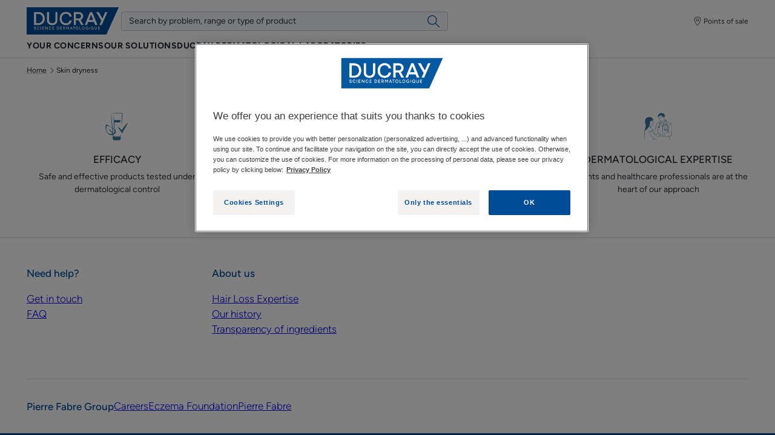

--- FILE ---
content_type: application/javascript
request_url: https://cdn.cookielaw.org/consent/018e9f68-93d5-7a5f-ade2-0dcee4c8620d/OtAutoBlock.js
body_size: 3226
content:
(function(){function q(a){var c=[],b=[],e=function(f){for(var g={},h=0;h<u.length;h++){var d=u[h];if(d.Tag===f){g=d;break}var l=void 0,k=d.Tag;var C=(k=-1!==k.indexOf("http:")?k.replace("http:",""):k.replace("https:",""),-1!==(l=k.indexOf("?"))?k.replace(k.substring(l),""):k);if(f&&(-1!==f.indexOf(C)||-1!==d.Tag.indexOf(f))){g=d;break}}return g}(a);return e.CategoryId&&(c=e.CategoryId),e.Vendor&&(b=e.Vendor.split(":")),!e.Tag&&D&&(b=c=function(f){var g=[],h=function(d){var l=document.createElement("a");
return l.href=d,-1!==(d=l.hostname.split(".")).indexOf("www")||2<d.length?d.slice(1).join("."):l.hostname}(f);return g=v.some(function(d){return d===h})?["C0004"]:g}(a)),{categoryIds:c,vsCatIds:b}}function w(a){return!a||!a.length||(a&&window.OptanonActiveGroups?a.every(function(c){return-1!==window.OptanonActiveGroups.indexOf(","+c+",")}):void 0)}function m(a,c){void 0===c&&(c=null);var b=window,e=b.OneTrust&&b.OneTrust.IsVendorServiceEnabled;b=e&&b.OneTrust.IsVendorServiceEnabled();return"Categories"===
r||"All"===r&&e&&!b?w(a):("Vendors"===r||"All"===r&&e&&b)&&w(c)}function n(a){a=a.getAttribute("class")||"";return-1!==a.indexOf("optanon-category")||-1!==a.indexOf("ot-vscat")}function p(a){return a.hasAttribute("data-ot-ignore")}function x(a,c,b){void 0===b&&(b=null);var e=a.join("-"),f=b&&b.join("-"),g=c.getAttribute("class")||"",h="",d=!1;a&&a.length&&-1===g.indexOf("optanon-category-"+e)&&(h=("optanon-category-"+e).trim(),d=!0);b&&b.length&&-1===g.indexOf("ot-vscat-"+f)&&(h+=" "+("ot-vscat-"+
f).trim(),d=!0);d&&c.setAttribute("class",h+" "+g)}function y(a,c,b){void 0===b&&(b=null);var e;a=a.join("-");b=b&&b.join("-");return-1===c.indexOf("optanon-category-"+a)&&(e=("optanon-category-"+a).trim()),-1===c.indexOf("ot-vscat-"+b)&&(e+=" "+("ot-vscat-"+b).trim()),e+" "+c}function z(a){var c,b=q(a.src||"");(b.categoryIds.length||b.vsCatIds.length)&&(x(b.categoryIds,a,b.vsCatIds),m(b.categoryIds,b.vsCatIds)||(a.type="text/plain"),a.addEventListener("beforescriptexecute",c=function(e){"text/plain"===
a.getAttribute("type")&&e.preventDefault();a.removeEventListener("beforescriptexecute",c)}))}function A(a){var c=a.src||"",b=q(c);(b.categoryIds.length||b.vsCatIds.length)&&(x(b.categoryIds,a,b.vsCatIds),m(b.categoryIds,b.vsCatIds)||(a.removeAttribute("src"),a.setAttribute("data-src",c)))}var u=JSON.parse('[{"Tag":"https://www.googletagmanager.com/gtm.js","CategoryId":["C0002","C0004"],"Vendor":null},{"Tag":"https://www.ducray.com/var/dfp/storage/original/image/9b77691cb06b3f6e0cb6e7da5bc8170b.svg","CategoryId":["C0002","C0004"],"Vendor":null},{"Tag":"https://www.ducray.com/assets/build/dfp/du/theme-ducray-pdp.a740b583.css","CategoryId":["C0002","C0004"],"Vendor":null},{"Tag":"https://www.ducray.com/var/dfp/storage/original/image/74ee062931555ee9b403c889e5ab9cd4.svg","CategoryId":["C0002","C0004"],"Vendor":null},{"Tag":"https://www.ducray.com/var/dfp/storage/images/_aliases/icon_image_64x64/3/2/2/3/32073223-34-eng-PF/62d4c436ab0f-73_du_apres-shampooing_pose-3-min_femme_012022-png","CategoryId":["C0002","C0004"],"Vendor":null},{"Tag":"https://www.ducray.com/var/dfp/storage/original/image/e335c7b29bbc02e961835890ad61a59d.svg","CategoryId":["C0002","C0004"],"Vendor":null},{"Tag":"https://www.ducray.com/var/dfp/storage/original/image/18a0083954c66907550bf9cb8f805ab2.svg","CategoryId":["C0002","C0004"],"Vendor":null},{"Tag":"https://www.ducray.com/var/dfp/storage/images/_aliases/icon_image_64x64/2/8/8/5/12655882-1-fre-FR/fa3625d39649-du_do-not-swallow_picto-png","CategoryId":["C0002","C0004"],"Vendor":null},{"Tag":"https://connect.facebook.net/signals/config/207498721142815","CategoryId":["C0004"],"Vendor":null},{"Tag":"https://www.ducray.com/var/dfp/storage/images/_aliases/icon_image_64x64/0/7/6/5/11525670-1-fre-FR/010906063ab1-logo-oeil-rincer-en-cas-de-contact-png","CategoryId":["C0002","C0004"],"Vendor":null},{"Tag":"https://www.ducray.com/var/dfp/storage/original/image/7899a0142eec5fe699b0b52870341fa4.svg","CategoryId":["C0002","C0004"],"Vendor":null},{"Tag":"https://www.ducray.com/var/dfp/storage/original/image/379667f62227f2fd24a2218903926f79.svg","CategoryId":["C0002","C0004"],"Vendor":null},{"Tag":"https://www.ducray.com/assets/build/dfp/du/751.320b675a.js","CategoryId":["C0002","C0004"],"Vendor":null},{"Tag":"https://www.ducray.com/assets/build/dfp/du/theme-ducray-default-js.cf6f8303.js","CategoryId":["C0002","C0004"],"Vendor":null},{"Tag":"https://www.ducray.com/var/dfp/storage/original/image/72e27550fa4cc2dddbfce191ea4e3af6.svg","CategoryId":["C0002","C0004"],"Vendor":null},{"Tag":"https://www.ducray.com/var/dfp/storage/original/image/1eb1811a92575e74deafc18456b2dbdf.svg","CategoryId":["C0002","C0004"],"Vendor":null},{"Tag":"https://www.ducray.com/var/dfp/storage/original/image/f676ba4b119508811483a306f7b24aba.svg","CategoryId":["C0002","C0004"],"Vendor":null},{"Tag":"https://www.ducray.com/assets/build/dfp/du/fonts/SimplonNorm-Light.da654621.woff2","CategoryId":["C0002","C0004"],"Vendor":null},{"Tag":"https://www.ducray.com/var/dfp/storage/original/image/889463e1653d6522d7c88ca36e75a3f7.svg","CategoryId":["C0002","C0004"],"Vendor":null},{"Tag":"https://www.ducray.com/assets/build/dfp/du/fonts/SimplonNorm-Bold.04b7ccb1.woff2","CategoryId":["C0002","C0004"],"Vendor":null},{"Tag":"https://www.ducray.com/var/dfp/storage/original/image/030f05947a885898bc9dcfe164e33555.svg","CategoryId":["C0002","C0004"],"Vendor":null},{"Tag":"https://www.ducray.com/var/dfp/storage/original/image/6561c38badb8948c5fdcfd907c8f1869.svg","CategoryId":["C0002","C0004"],"Vendor":null},{"Tag":"https://www.ducray.com/var/dfp/storage/images/_aliases/icon_image_64x64/2/2/4/1/12671422-1-fre-FR/2e2593c4f1ea-du_forbidden-children-under-12_picto-png","CategoryId":["C0002","C0004"],"Vendor":null},{"Tag":"https://www.ducray.com/var/dfp/storage/images/_aliases/icon_image_64x64/8/0/8/1/12651808-1-fre-FR/1fad0e67cf41-du_do-not-spray_picto-png","CategoryId":["C0002","C0004"],"Vendor":null},{"Tag":"https://www.ducray.com/var/dfp/storage/original/image/87aaf458d3f0a2c043b8a01e46de38a2.svg","CategoryId":["C0002","C0004"],"Vendor":null},{"Tag":"https://www.ducray.com/var/dfp/storage/original/image/11200f3ec4865891a833710ecddd1b7e.svg","CategoryId":["C0002","C0004"],"Vendor":null},{"Tag":"https://www.ducray.com/var/dfp/storage/original/image/4e3ae6334befbcbc2bd40e18bd3a5395.svg","CategoryId":["C0002","C0004"],"Vendor":null},{"Tag":"https://www.ducray.com/en/theme/color","CategoryId":["C0002","C0004"],"Vendor":null},{"Tag":"https://www.ducray.com/var/dfp/storage/images/_aliases/icon_image_64x64/5/1/6/4/12664615-1-fre-FR/6794783a66b0-du_family-type-1__picto-png","CategoryId":["C0002","C0004"],"Vendor":null},{"Tag":"https://www.ducray.com/assets/build/dfp/du/550.d7293a97.js","CategoryId":["C0002","C0004"],"Vendor":null},{"Tag":"https://www.ducray.com/var/dfp/storage/original/image/cfa0e18861a34701dc2a38403ec0736f.svg","CategoryId":["C0002","C0004"],"Vendor":null},{"Tag":"https://www.ducray.com/var/dfp/storage/original/image/c9d8dc4d7d20ef113ba8119788484e3e.svg","CategoryId":["C0002","C0004"],"Vendor":null},{"Tag":"https://www.ducray.com/var/dfp/storage/images/_aliases/haut_page_dossier_expert_1440x460/9/8/6/3/9733689-1-fre-FR/ed07a9ab4d01-aplat-bleu-jpeg","CategoryId":["C0002","C0004"],"Vendor":null},{"Tag":"https://www.ducray.com/var/dfp/storage/original/image/6c5e373eefde596f419450fa888c2c49.svg","CategoryId":["C0002","C0004"],"Vendor":null},{"Tag":"https://www.ducray.com/var/dfp/storage/original/image/c678b772b38f61dea008af9e785759e0.svg","CategoryId":["C0002","C0004"],"Vendor":null},{"Tag":"https://www.ducray.com/var/dfp/storage/images/_aliases/icon_image_64x64/7/2/3/1/12751327-1-fre-FR/ac213bcea129-du_melascreen_protection_picto-png","CategoryId":["C0002","C0004"],"Vendor":null},{"Tag":"https://www.ducray.com/var/dfp/storage/original/image/3e0a0e1c946e45f0f73c0d95b8698e9a.svg","CategoryId":["C0002","C0004"],"Vendor":null},{"Tag":"https://www.ducray.com/var/dfp/storage/original/image/f61b0a12e0b575db3077ae583ef3d297.svg","CategoryId":["C0002","C0004"],"Vendor":null},{"Tag":"https://www.ducray.com/var/dfp/storage/original/image/706de05b53aa1782ecf1c668a377b3d9.png","CategoryId":["C0002","C0004"],"Vendor":null},{"Tag":"https://www.ducray.com/var/dfp/storage/original/image/547e04f797b4e20e72fc3615957695c4.svg","CategoryId":["C0002","C0004"],"Vendor":null},{"Tag":"https://www.ducray.com/assets/build/dfp/du/fonts/SimplonNorm.ea841e0b.woff2","CategoryId":["C0002","C0004"],"Vendor":null},{"Tag":"https://www.ducray.com/var/dfp/storage/original/image/47fea94f9b81f97ef1a240ef1c819fda.svg","CategoryId":["C0002","C0004"],"Vendor":null},{"Tag":"https://www.ducray.com/var/dfp/storage/original/image/ceda9f9bce695cf7d6422e729ac3cd5b.svg","CategoryId":["C0002","C0004"],"Vendor":null},{"Tag":"https://www.ducray.com/var/dfp/storage/original/image/40007bf3df338183d9ce41f2f4b02cd2.svg","CategoryId":["C0002","C0004"],"Vendor":null},{"Tag":"https://www.ducray.com/var/dfp/storage/images/_aliases/icon_image_64x64/6/4/9/7/12657946-1-fre-FR/d516e75c1854-du_keep-away-from-eyes-rinse_picto-png","CategoryId":["C0002","C0004"],"Vendor":null},{"Tag":"https://www.ducray.com/assets/build/dfp/du/theme-ducray-pdp-js.e434514f.js","CategoryId":["C0002","C0004"],"Vendor":null},{"Tag":"https://www.ducray.com/var/dfp/storage/original/image/a7313271270867edcd0a4ef2b399326f.svg","CategoryId":["C0002","C0004"],"Vendor":null},{"Tag":"https://www.ducray.com/assets/build/dfp/du/theme-ducray.a55474a9.css","CategoryId":["C0002","C0004"],"Vendor":null},{"Tag":"https://www.ducray.com/assets/build/dfp/du/400.6e38ee29.js","CategoryId":["C0002","C0004"],"Vendor":null},{"Tag":"https://www.ducray.com/assets/build/dfp/du/theme-ducray-plp-js.ac301ef9.js","CategoryId":["C0002","C0004"],"Vendor":null},{"Tag":"https://www.ducray.com/var/dfp/storage/original/image/8473540bcc9074588530ef6245c49f49.png","CategoryId":["C0002","C0004"],"Vendor":null},{"Tag":"https://www.ducray.com/var/dfp/storage/original/image/4b8b12b74e02012d10312ec27d18d57e.svg","CategoryId":["C0002","C0004"],"Vendor":null},{"Tag":"https://www.ducray.com/var/dfp/storage/original/image/1fe2dba8d4ecec2a41d7a3d025b8ac91.svg","CategoryId":["C0002","C0004"],"Vendor":null},{"Tag":"https://www.ducray.com/var/dfp/storage/images/_aliases/icon_image_64x64/3/9/7/1/12651793-1-fre-FR/7cd48abc704e-du_keep-out-of-reach-of-children_picto-png","CategoryId":["C0002","C0004"],"Vendor":null},{"Tag":"https://www.ducray.com/var/dfp/storage/images/8/3/9/6/31556938-4-eng-PF/777be6ed2aac-logo-242x70-png","CategoryId":["C0002","C0004"],"Vendor":null},{"Tag":"https://www.googletagmanager.com/gtag/js","CategoryId":["C0002"],"Vendor":null},{"Tag":"https://www.ducray.com/var/dfp/storage/original/image/2c97fa2e4d73ae57928fd1432bc1ef35.svg","CategoryId":["C0002","C0004"],"Vendor":null},{"Tag":"https://www.ducray.com/assets/build/dfp/du/theme-ducray-faq-js.4ab1d44d.js","CategoryId":["C0002","C0004"],"Vendor":null},{"Tag":"https://www.ducray.com/var/dfp/storage/original/image/4b78d32a43b9bf1f8f589afac7e92718.svg","CategoryId":["C0002","C0004"],"Vendor":null},{"Tag":"https://www.ducray.com/assets/build/dfp/du/fonts/SimplonNorm-Medium.f1f1bc0e.woff2","CategoryId":["C0002","C0004"],"Vendor":null},{"Tag":"https://www.ducray.com/assets/build/dfp/du/fonts/icomoon.435c7fed.woff","CategoryId":["C0002","C0004"],"Vendor":null},{"Tag":"https://www.ducray.com/var/dfp/storage/original/image/1a10882c50e6c0c4ba54ad037dd6d133.svg","CategoryId":["C0002","C0004"],"Vendor":null},{"Tag":"https://www.ducray.com/var/dfp/storage/original/image/88e0883c14a4804cebebdf3cc0c67325.svg","CategoryId":["C0002","C0004"],"Vendor":null},{"Tag":"https://www.ducray.com/var/dfp/storage/original/image/871586415f468e2e965fa46e635ba5d3.svg","CategoryId":["C0002","C0004"],"Vendor":null},{"Tag":"https://www.ducray.com/var/dfp/storage/images/_aliases/icon_image_64x64/7/1/7/9/12649717-1-fre-FR/5840d894d695-du_melascreen_avoid-sun_picto-png","CategoryId":["C0002","C0004"],"Vendor":null}]'),
D=JSON.parse("true"),r=JSON.parse('"Categories"'),v=(v="addthis.com addtoany.com adsrvr.org amazon-adsystem.com bing.com bounceexchange.com bouncex.net criteo.com criteo.net dailymotion.com doubleclick.net everesttech.net facebook.com facebook.net googleadservices.com googlesyndication.com krxd.net liadm.com linkedin.com outbrain.com rubiconproject.com sharethis.com taboola.com twitter.com vimeo.com yahoo.com youtube.com".split(" ")).filter(function(a){if("null"!==a&&a.trim().length)return a}),t=
["embed","iframe","img","script"],B=((new MutationObserver(function(a){Array.prototype.forEach.call(a,function(c){Array.prototype.forEach.call(c.addedNodes,function(e){1!==e.nodeType||-1===t.indexOf(e.tagName.toLowerCase())||n(e)||p(e)||("script"===e.tagName.toLowerCase()?z:A)(e)});var b=c.target;!c.attributeName||n(b)&&p(b)||("script"===b.nodeName.toLowerCase()?z(b):-1!==t.indexOf(c.target.nodeName.toLowerCase())&&A(b))})})).observe(document.documentElement,{childList:!0,subtree:!0,attributes:!0,
attributeFilter:["src"]}),document.createElement);document.createElement=function(){for(var a,c,b=[],e=0;e<arguments.length;e++)b[e]=arguments[e];return"script"===b[0].toLowerCase()||-1!==t.indexOf(b[0].toLowerCase())?(a=B.bind(document).apply(void 0,b),c=a.setAttribute.bind(a),Object.defineProperties(a,{src:{get:function(){try{return!/^(https?:|\/\/|file:|ftp:|data:|blob:)/i.test(a.getAttribute("src"))&&a.getAttribute("src")?(new URL(a.getAttribute("src"),document.baseURI)).href:a.getAttribute("src")||
""}catch(f){return a.getAttribute("src")||""}},set:function(f){var g=b[0],h,d,l,k="";k=q(k="string"==typeof f||f instanceof Object?f.toString():k);return d=g,l=a,!(h=k).categoryIds.length&&!h.vsCatIds.length||"script"!==d.toLowerCase()||n(l)||m(h.categoryIds,h.vsCatIds)||p(l)?(d=g,h=a,!(l=k).categoryIds.length||-1===t.indexOf(d.toLowerCase())||n(h)||m(l.categoryIds,l.vsCatIds)||p(h)?c("src",f):(a.removeAttribute("src"),c("data-src",f),(g=a.getAttribute("class"))||c("class",y(k.categoryIds,g||"",k.vsCatIds)))):
(c("type","text/plain"),c("src",f)),!0}},type:{get:function(){return a.getAttribute("type")||""},set:function(f){return h=c,d=q((g=a).src||""),h("type",!d.categoryIds.length&&!d.vsCatIds.length||n(g)||m(d.categoryIds,d.vsCatIds)||p(g)?f:"text/plain"),!0;var g,h,d}},class:{set:function(f){return h=c,!(d=q((g=a).src)).categoryIds.length&&!d.vsCatIds.length||n(g)||m(d.categoryIds,d.vsCatIds)||p(g)?h("class",f):h("class",y(d.categoryIds,f,d.vsCatIds)),!0;var g,h,d}}}),a.setAttribute=function(f,g,h){"type"!==
f&&"src"!==f||h?c(f,g):a[f]=g},a):B.bind(document).apply(void 0,b)}})();